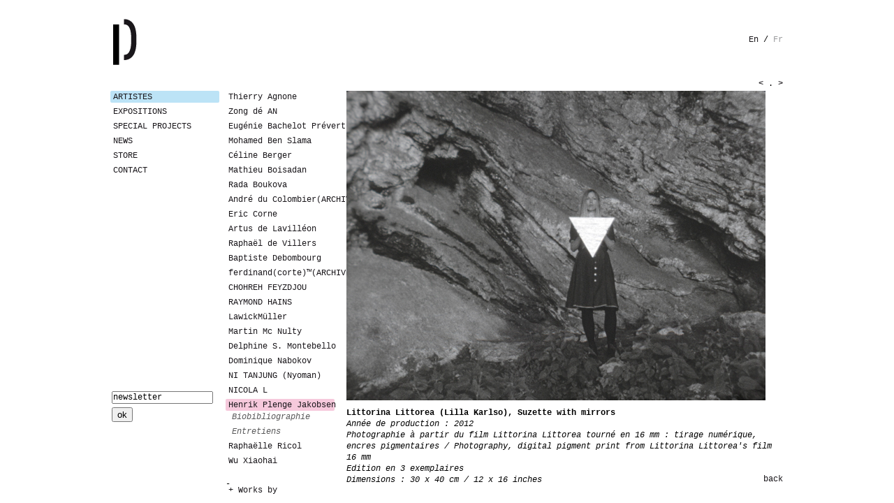

--- FILE ---
content_type: text/html; charset=utf-8
request_url: http://www.patriciadorfmann.com/artist/plenge-jakobsen/work/1516
body_size: 2249
content:
<!DOCTYPE html PUBLIC "-//W3C//DTD HTML 4.01 Transitional//EN"
   "http://www.w3.org/TR/html4/loose.dtd">

<html lang="fr">
<head>
	<meta http-equiv="Content-Type" content="text/html; charset=utf-8">
	<title>Galerie Patricia Dorfmann </title>
	
	<meta http-equiv="imagetoolbar" content="no" />
	
	<link rel="stylesheet" href="/stylesheets/reset.css" type="text/css" media="screen">
	<link rel="stylesheet" href="/stylesheets/master.css" type="text/css" media="screen">
	<link rel="stylesheet" href="/stylesheets/content.css" type="text/css" media="screen">
	<!--[if lte IE 6]><link rel="stylesheet" href="/stylesheets/ie6.css" type="text/css" media="screen"><![endif]-->
	<!--[if IE 7]><link rel="stylesheet" href="/stylesheets/ie7.css" type="text/css" media="screen"><![endif]-->
	
	<script src="/javascripts/jquery-1.2.6.min.js" type="text/javascript"></script>
	<script src="/javascripts/jquery.dimensions.min.js" type="text/javascript"></script>
	
	<script src="/javascripts/application.js" type="text/javascript"></script>
	
</head>
<body class="artist artist-work">
	<div id="container">

		<div id="header">
	<h1><a href="/" title="Retour en page d'accueil">Galerie Patricia Dormfmann</a></h1>

	<p id="lang-switch">
		<a href="/artist/plenge-jakobsen/work/1516?lang=en" >en</a>
		 / <a href="/artist/plenge-jakobsen/work/1516?lang=fr" class="current">fr</a>
			</p>
</div>
		<div id="navigation">
	<ul id="main-nav">
		<li><a href="/artists" class="current">Artistes</a></li><li><a href="/exhibitions" >Expositions</a></li><li><a href="/special_projects" >Special Projects</a></li><li><a href="/news" >News</a></li><li><a href="/store" >Store</a></li><li><a href="/contact" >Contact</a></li>	</ul>
	
	</div>
		<form id="newsletter" method="post" action="/mailing-list">
	<input type="text" name="newsletter_email" value="newsletter" id="newsletter-email"><br>
	<button type="submit">ok</button>
</form>

		<div id="content-wrapper">

			
<ul id="secondary-nav">
	<li><a href="/artist/agnone/works">Thierry Agnone</a></li><li><a href="/artist/an/works">Zong dé AN</a></li><li><a href="/artist/bachelot-prevert/works">Eugénie Bachelot Prévert</a></li><li><a href="/artist/ben-slama/works">Mohamed Ben Slama</a></li><li><a href="/artist/berger/works">Céline Berger</a></li><li><a href="/artist/boisadan/works">Mathieu Boisadan</a></li><li><a href="/artist/boukova/works">Rada Boukova</a></li><li><a href="/artist/colombier/works">André du Colombier(ARCHIVES)</a></li><li><a href="/artist/corne/works">Eric Corne</a></li><li><a href="/artist/de-lavilléon/works">Artus de Lavilléon</a></li><li><a href="/artist/de-villers/works">Raphaël de Villers</a></li><li><a href="/artist/debombourg/works">Baptiste Debombourg</a></li><li><a href="/artist/ferdinand-corte/works"> ferdinand(corte)™(ARCHIVES)</a></li><li><a href="/artist/feyzdjou/works">CHOHREH FEYZDJOU</a></li><li><a href="/artist/hains/works">RAYMOND HAINS</a></li><li><a href="/artist/lawickmuller/works"> LawickMüller</a></li><li><a href="/artist/mc-nulty/works">Martin Mc Nulty</a></li><li><a href="/artist/montebello/works">Delphine S. Montebello</a></li><li><a href="/artist/nabokov/works">Dominique Nabokov</a></li><li><a href="/artist/ni-tanjung--/works"> NI TANJUNG (Nyoman)</a></li><li><a href="/artist/nicola-l/works"> NICOLA L</a></li><li class="open"><a href="/artist/plenge-jakobsen/works" class="current">Henrik Plenge Jakobsen</a><ul><li><a href="/artist/plenge-jakobsen/bio">biobibliographie</a></li>
					<li><a href="/artist/plenge-jakobsen/interviews">entretiens</a></li>
					</ul></li><li><a href="/artist/ricol/works">Raphaëlle Ricol</a></li><li><a href="/artist/xiaohai/works">Wu Xiaohai</a></li>
	<li>-</li>
	<li><a href="#" id="switch-other-artists">+ Works by</a></li>
	
	<li class="other-artists closed"><a href="/artist/boccanfuso/works">Raphaël Boccanfuso</a></li><li class="other-artists closed"><a href="/artist/brusse/works">Mark Brusse</a></li><li class="other-artists closed"><a href="/artist/costin/works">Simon Costin</a></li><li class="other-artists closed"><a href="/artist/dohyung---grayoval-/works">Kim Dohyung "Grayoval"</a></li><li class="other-artists closed"><a href="/artist/fiction/works">France Fiction</a></li><li class="other-artists closed"><a href="/artist/hocks/works">Teun Hocks</a></li><li class="other-artists closed"><a href="/artist/invader/works"> INVADER</a></li><li class="other-artists closed"><a href="/artist/journiac/works">MICHEL JOURNIAC</a></li><li class="other-artists closed"><a href="/artist/kemaloglu/works">Ayfer Idil Kemaloglu</a></li><li class="other-artists closed"><a href="/artist/leroi/works">Olivier Leroi</a></li><li class="other-artists closed"><a href="/artist/maryan/works"> MARYAN (Pinchas Burstein)</a></li><li class="other-artists closed"><a href="/artist/milak/works">Radenko Milak</a></li><li class="other-artists closed"><a href="/artist/molodkin/works">Andreï Molodkin</a></li><li class="other-artists closed"><a href="/artist/neu/works">Patrick Neu</a></li><li class="other-artists closed"><a href="/artist/skall/works"> Skall</a></li><li class="other-artists closed"><a href="/artist/taillandier/works">Yvon Taillandier</a></li><li class="other-artists closed"><a href="/artist/tisserand/works">GÉRARD TISSERAND</a></li><li class="other-artists closed"><a href="/artist/trucco/works">Alberto Trucco</a></li><li class="other-artists closed"><a href="/artist/zevs/works"> ZEVS</a></li>
</ul>
			<div id="content">


				<p>
					<img src="/images/works/62_Plenge-Jakobsen/Henrik%20Plenge%20Jakobsen%20_%20Littorina%20Littorea%20%28Lilla%20Karlso%29%20Suzette%20with%20mirrors%202012.jpg" alt="Littorina Littorea (Lilla Karlso), Suzette with mirrors" height="443" width="600">
				</p>

				<p class="legend">
					<strong>Littorina Littorea (Lilla Karlso), Suzette with mirrors</strong><br /><em>Année de production : 2012</em><br /><em>Photographie à partir du film Littorina Littorea tourné en 16 mm : tirage numérique, encres pigmentaires / Photography, digital pigment print from Littorina Littorea&#039;s film 16 mm</em><br /><em>Edition en 3 exemplaires</em><br /><em>Dimensions : 30 x 40 cm / 12 x 16 inches</em><br />				</p>
				<p class="back-link">
					<a href="/artist/plenge-jakobsen/works">back</a>
				</p>

			</div>
		</div>

		<div id="next-previous-links">
			<a href="/artist/plenge-jakobsen/work/1522" title="previous artwork">&lt;</a> . <a href="/artist/plenge-jakobsen/work/1538" title="next artwork">&gt;</a>		</div>


	</div>

	
	<script src="http://www.google-analytics.com/urchin.js" type="text/javascript">
	</script>
	<script type="text/javascript">
	_uacct = "UA-54787-6";
	urchinTracker();
	</script>

</body>
</html>


--- FILE ---
content_type: text/css
request_url: http://www.patriciadorfmann.com/stylesheets/master.css
body_size: 1080
content:
/*
   master.css
   General styles for the whole site.
   
   Created by Ned Baldessin on 2009-01-03.
   Copyright 2009 Ned Baldessin. All rights reserved.
*/

html, body, #container {
/*	height: 100%;*/
}

body {
	font: normal 12px/21px "Courier New", Courier, monospace;
}

#container {
	width: 1040px;
	margin: 0 auto;
	padding: 0;
	position: relative;
	top: 0;
	left: 0;
}


/* ========== */
/* = Header = */
/* ========== */

#header {
	position: absolute;
	top: 25px;
	width: 998px;
	left: 42px;
}
#header h1 {

	height: 70px;
	width: 92px;

}
#header h1 a {
	display: block;
	background: url('../images/logo.png') no-repeat;
	width: 92px;
	text-indent: -9999px;
	height: 70px;
	outline: 0;
}

#header h1 a:hover {
	background-position: -92px 0;
}


#header #lang-switch {
	position: absolute;
	top: 22px;
	right: 39px;
	background-color: #fff;
	text-align: right;
	padding-left: 6px;
	z-index: 99;
	text-transform: capitalize;
}

#header #lang-switch a {
	color: #1A171B;
	text-decoration: none;
}

#header #lang-switch a.current {
	color: #9B9C9E;
}



/* ============== */
/* = Navigation = */
/* ============== */

#navigation {
	position: absolute;
	top: 130px;
	left: 38px;
}
#navigation #main-nav li,
#secondary-nav li {
	display: block;
	height: 21px;
	line-height: 42px;
}
#navigation #main-nav a {
	text-transform: uppercase;
	color: #1A171B;
	text-decoration: none;
	display: block;
	width : 148px;
	line-height: 12px;
	padding: 3px 4px 2px 4px;
}

#navigation #main-nav a.current {
	-webkit-border-radius: 2px;
	-moz-border-radius: 2px;
	border-radius: 2px;
	background-color: #BCE3F6;
}

#navigation #main-nav a:hover {
	-webkit-border-radius: 2px;
	-moz-border-radius: 2px;
	border-radius: 2px;
	background-color: #BCE3F6;
}

#navigation #secondary-nav {
	position: absolute;
	top: 0;
	left: 170px;
	width: 158px;
}

body.artist #secondary-nav,
body.artists #secondary-nav {
	width: 158px;
}

#secondary-nav a {
	color: #1A171B;
	text-decoration: none;
	display: block;
	width : 148px;
	line-height: 12px;
	padding: 3px 4px 2px 4px;
	-webkit-border-radius: 2px;
	-moz-border-radius: 2px;
	border-radius: 2px;
	white-space: nowrap;
}

#secondary-nav a:hover {
	background-color: #F6C9DC;
}

#secondary-nav a.current {
	background-color: #F6C9DC;
}

#secondary-nav li.open {
	height: auto;
}

#secondary-nav li li a {
	margin-left: 5px;
	width : 143px;
	color: #59595A;
	font-style: italic;
	font-size: 12px;
	text-transform: capitalize;
}

#secondary-nav li li a:hover {
	background-color: transparent;
	text-decoration: underline;
}

#secondary-nav li li a.current {
	background-color: transparent;
	text-decoration: underline;
}
#secondary-nav a#switch-other-artists {
	outline: none;
}

/* ============== */
/* = Newsletter = */
/* ============== */

#newsletter {
	position: absolute;
	top: 560px;
	left: 40px;
	width: 130px;
}

#newsletter #email {
	width: 128px;
	height: 18px;
	margin-bottom: 5px;
}

#newsletter button {
	margin-top: 5px;
}
/* =========== */
/* = Content = */
/* =========== */

#content-wrapper {
	position: absolute;
	top: 130px;
	left: 376px;
	overflow: auto;
	height: 500px; /* <- This value is changed dynamically in JS. */
}

#content {
	width: 625px;
	line-height: 16px;
	padding-bottom: 5px;
}

body.artist #content-wrapper,
body.artists #content-wrapper {
	position: absolute;
	top: 130px;
	left: 203px;
	overflow: auto;
	height: 500px; /* <- This value is changed dynamically in JS. */
}

body.artist #content,
body.artists #content {
	position: absolute;
	top: 0;
	left: 173px;
	width: 625px;
	line-height: 16px;
	padding-bottom: 5px;
}


--- FILE ---
content_type: text/css
request_url: http://www.patriciadorfmann.com/stylesheets/content.css
body_size: 1708
content:
/*
   content.css
   Styles for the content area.
   
   Created by Ned Baldessin on 2009-01-12.
   Copyright 2009 Ned Baldessin. All rights reserved.
*/


#content div.left-padded {
	padding-left: 105px;
}

/* ============================= */
/* = Homepage (page d'accueil) = */
/* ============================= */

body.homepage #content-wrapper {
	top: 34px;
}

body.homepage #content {
	border-top: 4px solid #1A171B;
	padding-top: 15px;
	
}

body.homepage #content h1 {
	margin-top: 20px;
	margin-bottom: 17px;
	font-size: 14px;
	line-height: 21px;
}

body.homepage #content h1 strong {
	padding: 0 4px;
	background-color: #FFEF44;
}

body.homepage #content h1 .texte {
	font-style: italic;
	font-size: 11px;
	line-height: 18px;
}

body.homepage p.downloads {
	padding: 8px 0;
	border-top: 1px solid #1a171b;
	border-bottom: 1px solid #1a171b;
	color: #144FAE;
	text-align: justify;
}

body.homepage p.downloads a {
	text-decoration: none;
	color: #144FAE;
}

body.homepage p.downloads a:hover {
	text-decoration: underline;
}

body.homepage p.address {
	padding: 8px 0;
	border-bottom: 4px solid #1a171b;
	text-align: justify;
	font-size: 0.9645em;
	white-space: nowrap;
}

body.homepage p.address strong {
	text-decoration: underline;
}

body.homepage #content {
	padding-bottom: 0px;
}

/* =============================== */
/* = Generic artist pages styles = */
/* =============================== */

body.artist p strong {
	font-weight: bold;
}

body.artist p em {
	font-style: italic;
}

/* =================================== */
/* = Page list œuvres (artist-works) = */
/* =================================== */

body.artist-works h2.series-name {
	font-weight: normal;
	margin-bottom: 5px;
	padding-top: 5px;
	clear: left;
}

body.artist-works div.work-box {
	float: left;
	height: 149px;
	width: 149px;
	margin:  0 9px 9px 0;
}

body.artist-works div.work-box.forth {
	margin-right: 0;
}


/* =================================== */
/* = Page détail œuvre (artist-work) = */
/* =================================== */

body.artist-work p.legend {
	margin-top: 10px;
}

body.artist-work p.legend strong {
	font-weight: bold;
}

body.artist-work p.legend em {
	font-style: italic;
}

body.artist-work p.back-link {
	position: relative;
	top: -1.4em;
	text-align: right;
}

body.artist-work p.back-link a {
	color: #1A171B;
	text-decoration: none;
}

body.artist-work p.back-link a:hover {
	text-decoration: underline;
}

body.artist-work div#next-previous-links {
	position: absolute;
	top: 110px;
	right: 39px;
	text-align: right;
}

body.artist-work div#next-previous-links a {
	color: #1A171B;
	text-decoration: none;
}

body.artist-work #content {
	padding-bottom: 0px;
}


/* ===================================== */
/* = Page biobiliographie (artist-bio) = */
/* ===================================== */

body.artist-bio p.description {
	padding-bottom: 25px;
	border-bottom: 1px solid #1A171B;
	margin-bottom: 10px;
}

body.artist-bio p strong {
	font-weight: bold;
}

body.artist-bio p em {
	font-style: italic;
}

/* ============================= */
/* = Expositions (exhibitions) = */
/* ============================= */

body.exhibitions #content h1 a,
body.exhibitions #content h2 a {
	display: -moz-inline-block;
	display: inline-block;
	background-color: #DCF5FF;
	background-color: #BCE3F6;
	padding: 1px 3px;
	text-decoration: none;
	color: #000;
}

body.exhibitions #content h1 a:hover,
body.exhibitions #content h2 a:hover {
	text-decoration: underline;
}

body.exhibitions div.exhibition {
	padding-bottom: 20px;
	border-bottom: 1px solid #1A171B;
	margin-bottom: 20px;
}

body.exhibitions div.exhibition p strong {
	font-weight: bold;
}

body.exhibitions div.exhibition p em {
	font-style: italic;
}

body.exhibitions div.exhibition p.downloads {
	margin-top: 10px;
}

body.exhibitions div.exhibition p.downloads a {
	color: #144FAE;
	text-decoration: none;
}

body.exhibitions div.exhibition p.downloads a:hover {
	text-decoration: underline;
}


/* ==================== */
/* = Special Projects = */
/* ==================== */

body.special-projects div.special-project {
	padding-bottom: 20px;
	border-bottom: 1px solid #1A171B;
	margin-bottom: 20px;
}

body.special-projects div.special-project span.title {
	display: block;
	text-transform: uppercase;
}
body.special-projects div.special-project strong {
	display: block;
}

body.special-projects div.special-project a {
	text-decoration: none;
	display: block;
	color: #1A171B;
	overflow: auto;
}

body.special-projects div.special-project img {
	float: left;
	border: 1px solid #ccc;
	margin: 10px 5px 0 0;
	height: 110px;
	width: 110px;
}

body.special-projects div.special-project span.downloads {
	display: block;
	margin-bottom: 0;
	margin-top: 10px;
	clear: left;
}

body.special-projects div.special-project span.downloads a {
	color: #144FAE;
	display: block;
}

body.special-projects div.special-project span.downloads a:hover {
	text-decoration: underline;
}

/* =============================== */
/* = Detail Page Special Project = */
/* =============================== */

body.special-project h1 {
	line-height: 16px;
	text-transform: uppercase;
}

body.special-project h2 {
	line-height: 16px;
}

body.special-project div.images {
	margin: 10px 0 10px 0;
}

body.special-project p strong {
	font-weight: bold;
}

body.special-project p em {
	font-style: italic;
}

/* =================================== */
/* = Vitrine page liste (store-list) = */
/* =================================== */

body.store-list td.product {
	line-height: 16px;
/*	float: left;*/
	height: 174px;
	width: 150px;
	padding:  0 15px 20px 0;
	vertical-align: top;
}

body.store-list td.product img {
	padding-bottom: 4px;
}

body.store-list td.product a {
	text-decoration: none;
	color: #1A171B;
}


/* ====================================== */
/* = Vitrine page détail (store-detail) = */
/* ====================================== */

body.store-detail div.product {
	float: left;
	width: 300px;
	padding-bottom: 10px;
}

body.store-detail div.product h3 {
	font-weight: bold;
	margin-top: 10px;
}

body.store-detail #content form {
	display: block;
/*	width: 323px;*/
}


/* =========== */
/* = Contact = */
/* =========== */
body.contact #content {
	line-height: 16px;
}
body.contact #content .vcard {
	margin: 30px 0 20px;
	overflow: auto;
}

body.contact #content h1 {
	text-indent: -999px;
	background: url('../images/contact-gpd.png') no-repeat scroll top left;
	width: 156px;
	height: 13px;
	margin: 0 0 10px 0;
}

body.contact .vcard .hidden {
	display: none;
}

body.contact .adr,
body.contact .col-left {
	width: 355px;
	float: left;
}
body.contact .col-right {
	width: 265px;
	float: left;
}

body.contact #people {
	border-top: 1px solid #1A171B;
	border-bottom: 1px solid #1A171B;
	overflow: auto;
}
body.contact p {
	margin: 20px 0;
}

body.contact #content a {
	color: #144FAE;
	text-decoration: none;
}

body.contact #content a:hover {
	text-decoration: underline;
}

body.contact #description {
	text-align: justify;
	margin-bottom: 40px;
}

body.contact #description a {
	padding: 0px 3px;
	background-color: #BCE3F6;
	color: #000;
}

body.contact #downloads {
	margin-top: 20px;
	border-top: 1px solid #1A171B;
	border-bottom: 1px solid #1A171B;
	overflow: auto;
	padding: 10px 0;
}

body.contact #map {
	margin: 35px 0;
}
body.contact #signature {
	text-align: justify;
	font-size: 0.9645em;
	white-space: nowrap;
	
	margin-top: 20px;
	margin-bottom: 40px;
	border-top: 1px solid #1A171B;
	border-bottom: 1px solid #1A171B;
	padding: 10px 0;
}


/* ======== */
/* = News = */
/* ======== */

body.news div.news_item {
	margin: 20px 0;
	padding: 0 0 20px;
	border-bottom: 1px solid #000;
}

body.news a {
	text-decoration: none;
	color: #144FAE;
}

body.news a:hover {
	text-decoration: underline;
}

body.news div.news_item strong {
	font-weight: bold;
}

body.news div.news_item em {
	font-style: italic;
}

--- FILE ---
content_type: application/javascript
request_url: http://www.patriciadorfmann.com/javascripts/application.js
body_size: 517
content:
// 
//  application.js
//  General behaviours for the whole site.
//  
//  Created by Ned Baldessin on 2009-01-05.
//  Copyright 2009 Ned Baldessin. All rights reserved.
// 


$(document).ready(function() {
	
	reset_dimensions_of_content_wrapper_box();
	$(window).bind('resize', reset_dimensions_of_content_wrapper_box)
	
	$('#newsletter-email').focus(function(){
		if (this.value == 'newsletter') {
			this.value = '';
		}
	});
	
	$('#newsletter-email').blur(function(){
		if (this.value == '') {
			this.value = 'newsletter';
		}
	});
	
	$("#secondary-nav li.other-artists.closed").hide()
	$("#switch-other-artists").click(function(ev){
		ev.preventDefault();
		$("#secondary-nav li.other-artists").toggle('fast');
		
	})
});


var reset_dimensions_of_content_wrapper_box = function() {
	
	var h = ($('body').hasClass('homepage')) ? 34 : 130;
	$('#content-wrapper').height( $(window).height() - h);
	
	var w = ($('body').hasClass('artist') || $('body').hasClass('artists')) ? 816 : 643;
	$('#content-wrapper').width( Math.floor(($(window).width() - 998) / 2) + w);
}